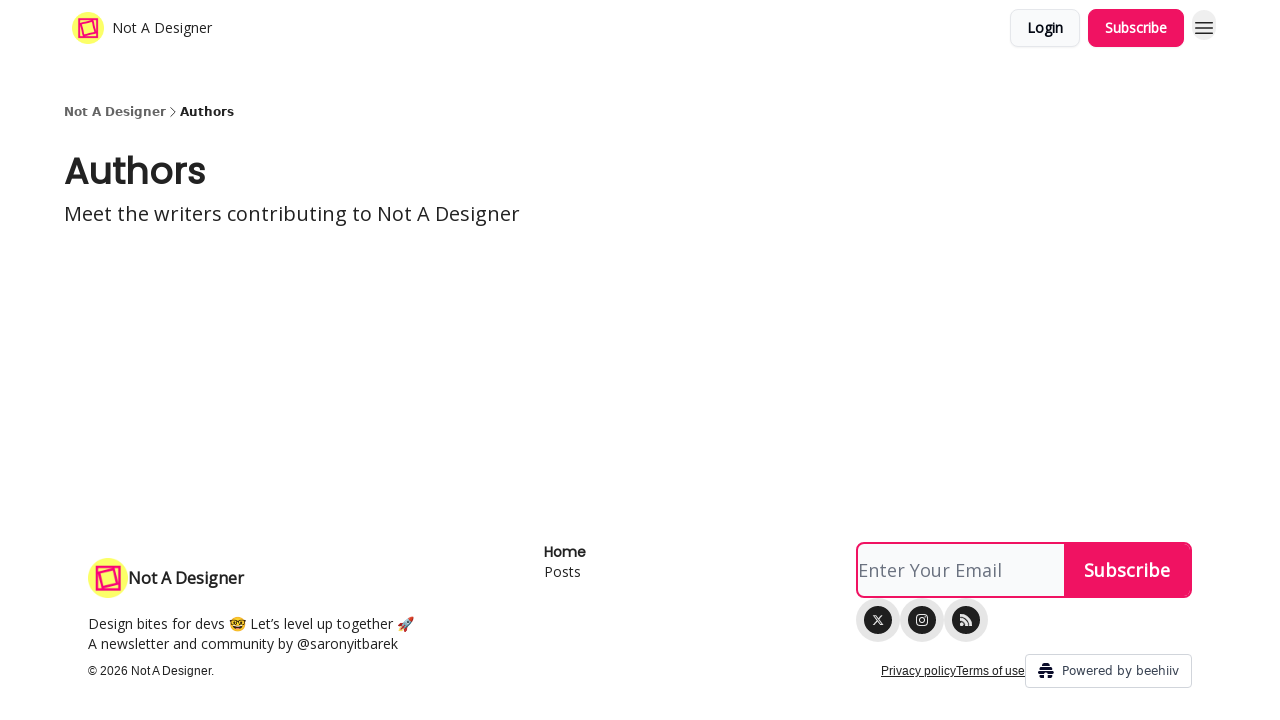

--- FILE ---
content_type: application/javascript; charset=UTF-8
request_url: https://notadesigner.io/assets/index-hSK4YhEd.js
body_size: -2
content:

!function(){try{var e="undefined"!=typeof window?window:"undefined"!=typeof global?global:"undefined"!=typeof globalThis?globalThis:"undefined"!=typeof self?self:{},n=(new e.Error).stack;n&&(e._sentryDebugIds=e._sentryDebugIds||{},e._sentryDebugIds[n]="c3506f88-7060-51bb-87a8-13b0dd205a5d")}catch(e){}}();
import{j as e}from"./jsx-runtime-D_zvdyIk.js";import{u as m,r as c}from"./index-BBzaG9bH.js";import{B as n}from"./index-DcCyKzD9.js";import{I as d}from"./Image-B-VoZaGM.js";import{T as l}from"./index-DjruDOev.js";import{A as p}from"./AuthorIcons-BQbsYdBc.js";import{g as x,a as u}from"./index-Bt617SOE.js";import{a as f,L as h}from"./components-C5no-WII.js";import{u as b}from"./useTranslation-CAV35s9Y.js";import"./ChevronRightIcon-B6u-MYSs.js";import"./index-Dvnv69vE.js";import"./YoutubeIcon-C8D7vGn-.js";import"./context-DW2-aUzx.js";const I=({data:t,matches:a})=>{const r=t?.publication,i=t?.metaTitle,o=t?.metaDescription;return x({canonicalUrl:u(t?.requestUrl),matches:a,returnEarlyCheck:!i,overrides:{title:i,description:o},structuredData:{"@context":"https://schema.org","@type":"BreadcrumbList",itemListElement:[{"@type":"ListItem",position:1,item:{"@id":r?.url,name:r?.name}}]}})},B=()=>{const{publication:t,authors:a}=f(),{t:r}=b(),i=m();c.useEffect(()=>{a.authors.length===0&&i("/")},[a,i]);const o=[{text:t?.name,href:"../"},{text:"Authors",href:"./"}];return e.jsxs("div",{className:"px-4",children:[t.render_breadcrumbs&&e.jsx("div",{className:"mx-auto mt-8 max-w-6xl py-4",children:e.jsx(n,{breadcrumbs:o})}),e.jsx("div",{className:"mx-auto flex w-full max-w-6xl pb-16 pt-4",children:e.jsxs("div",{className:"flex w-full flex-col space-y-8",children:[e.jsxs("div",{className:"w-full space-y-2",children:[e.jsx(l,{as:"h1",size:"4xl",type:"title",theme:"default",className:"font-semibold text-wt-text-on-background",children:r("author.authors")}),e.jsxs(l,{as:"p",size:"xl",type:"body",theme:"default",className:"text-wt-text-on-background",children:[r("author.description")," ",t.name]})]}),e.jsx("div",{className:"grid w-full grid-cols-1 gap-8 sm:grid-cols-2 md:grid-cols-3",children:a.authors.map(s=>e.jsxs("div",{className:"relative mb-4",children:[e.jsxs(h,{to:s.id,className:"relative",prefetch:"intent",children:[e.jsx("div",{className:"z-10 col-span-1 mb-2 w-full overflow-hidden rounded-wt",children:e.jsx(d,{src:s.profile_picture.url,alt:s.name,maxWidth:800,loading:"lazy",aspectRatio:"social"})}),e.jsx("div",{className:"absolute inset-0 z-0 -m-4 rounded-wt bg-transparent transition duration-200 hover:bg-slate-100/10 sm:-m-6"}),e.jsxs("div",{className:"space-y-2",children:[e.jsx(l,{as:"h4",size:"xl",type:"title",theme:"default",className:"font-semibold text-wt-text-on-background",children:s.name}),s.bio&&e.jsx("div",{className:"pb-2",children:e.jsx(l,{as:"p",size:"sm",type:"body",theme:"default",className:"text-wt-text-on-background",children:s.bio})})]})]}),e.jsx(p,{author:s,className:"absolute flex space-x-2 pt-1"})]},s.id))})]})})]})};export{B as default,I as meta};
//# sourceMappingURL=index-hSK4YhEd.js.map

//# debugId=c3506f88-7060-51bb-87a8-13b0dd205a5d


--- FILE ---
content_type: application/javascript; charset=UTF-8
request_url: https://notadesigner.io/assets/AuthorIcons-BQbsYdBc.js
body_size: -796
content:

!function(){try{var e="undefined"!=typeof window?window:"undefined"!=typeof global?global:"undefined"!=typeof globalThis?globalThis:"undefined"!=typeof self?self:{},n=(new e.Error).stack;n&&(e._sentryDebugIds=e._sentryDebugIds||{},e._sentryDebugIds[n]="379320ae-b4e9-5070-9131-7d1262d6df2e")}catch(e){}}();
import{j as r}from"./jsx-runtime-D_zvdyIk.js";import{c as a}from"./index-Dvnv69vE.js";import{T as s,L as n,Y as t,a as i,F as c,I as o}from"./YoutubeIcon-C8D7vGn-.js";const _=({author:e,className:l})=>r.jsxs("div",{className:a(l),children:[e.twitter_handle&&r.jsx("a",{target:"_blank",rel:"noreferrer",href:`https://twitter.com/${e.twitter_handle}`,children:r.jsx(s,{className:"h-5 w-5 fill-gray-400"})}),e.linkedin_url&&r.jsx("a",{target:"_blank",rel:"noreferrer",href:e.linkedin_url,children:r.jsx(n,{className:"h-5 w-5 fill-gray-400"})}),e.youtube_url&&r.jsx("a",{target:"_blank",rel:"noreferrer",href:e.youtube_url,children:r.jsx(t,{className:"h-5 w-5 fill-gray-400"})}),e.tiktok_url&&r.jsx("a",{target:"_blank",rel:"noreferrer",href:e.tiktok_url,children:r.jsx(i,{className:"h-5 w-5 fill-gray-400"})}),e.facebook_url&&r.jsx("a",{target:"_blank",rel:"noreferrer",href:e.facebook_url,children:r.jsx(c,{className:"h-5 w-5 fill-gray-400"})}),e.instagram_url&&r.jsx("a",{target:"_blank",rel:"noreferrer",href:e.instagram_url,children:r.jsx(o,{className:"h-5 w-5 fill-gray-400"})})]});export{_ as A};
//# sourceMappingURL=AuthorIcons-BQbsYdBc.js.map

//# debugId=379320ae-b4e9-5070-9131-7d1262d6df2e
